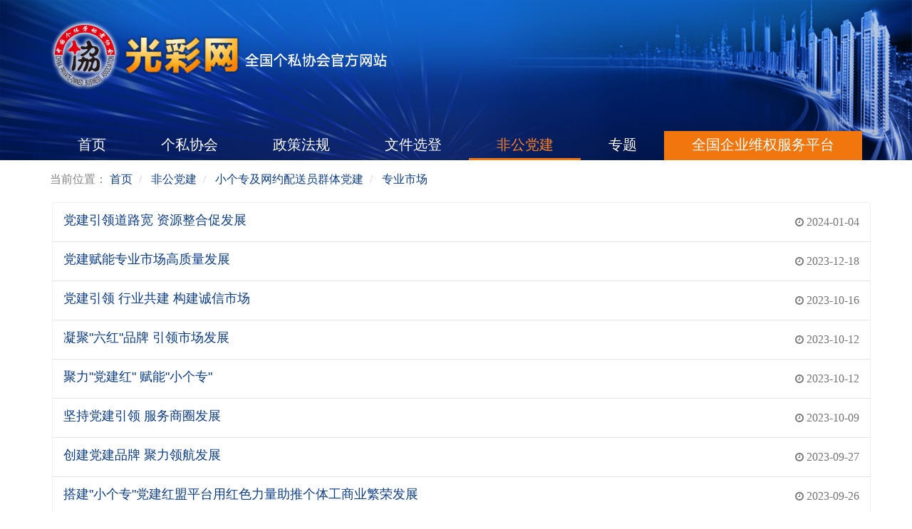

--- FILE ---
content_type: text/html; charset=UTF-8
request_url: http://www.zggc.org.cn/index.php?m=article&f=browse&categoryID=43
body_size: 6295
content:
<!DOCTYPE html><html xmlns:wb="http://open.weibo.com/wb" lang='zh-cn' class='m-article m-article-browse'>
  <head profile="http://www.w3.org/2005/10/profile"> 
    <meta charset="utf-8"> 
    <meta name="renderer" content="webkit"> 
    <meta http-equiv="X-UA-Compatible" content="IE=edge"> 
    <meta http-equiv="Cache-Control" content="no-transform"> 
    <meta name="Generator" content="chanzhi7.4.1 www.chanzhi.org'"> 
    <meta name="viewport" content="width=device-width, initial-scale=1.0"> 
    <link rel="alternate" media="only screen and (max-width: 640px)" href="http://www.zggc.org.cn/index.php?m=article&f=browse&t=mhtml&categoryID=43"> 
    <title>专业市场 - 光彩网</title> 
    <meta name="keywords" content="光彩网,中国个体劳动者协会,全国个私协会"> 
    <meta name="description" content="光彩网-中国个体劳动者协会"> 
    <link rel='stylesheet' href='/theme/default/default/chanzhi.all.css?v=7.4.1' type='text/css' media='screen'/> <script>
      var config={"webRoot":"\/","cookieLife":30,"cookiePath":"\/","requestType":"GET","requestFix":"-","moduleVar":"m","methodVar":"f","viewVar":"t","defaultView":"html","themeRoot":"\/theme\/","currentModule":"article","currentMethod":"browse","clientLang":"zh-cn","requiredFields":"","save":"\u4fdd\u5b58","router":"\/index.php","runMode":"front","langCode":""}
      if(typeof(v) != "object") v = {};v.theme = {"template":"default","theme":"default","device":"desktop"};
    </script>
    <script src='/js/chanzhi.all.js?v=7.4.1' type='text/javascript'></script> 
    <link rel='stylesheet' href='/data/css/default_default_zh-cn.css?v=1651994632' type='text/css' media='screen' id='themeStyle'/> 
    <link rel='icon' href='/data/upload/201812/f_044cf3c2e436cc8df93d3e67faae76dd' type='image/x-icon' />
    <link rel='shortcut icon' href='/data/upload/201812/f_044cf3c2e436cc8df93d3e67faae76dd' type='image/x-icon' /> 
    <link href='/index.php?m=rss&f=index&t=xml' title='光彩网' type='application/rss+xml' rel='alternate' /> <!--[if lt IE 9]>
      
      
      <script src='/js/chanzhi.all.ie8.js?v=7.4.1' type='text/javascript'></script>
      
      
      <![endif]--> <!--[if lt IE 10]>
      
      
      
      <script src='/js/chanzhi.all.ie9.js?v=7.4.1' type='text/javascript'></script>
      
      <![endif]--> 
    <link rel='stylesheet' href='/index.php?m=source&f=css&page=9c7cc472df4b425c08965001b7a3c535&version=1768956468' type='text/css' media='screen' />
  </head>
  <body> 
    <div class='page-container'> 
      <div class='blocks' data-region='all-top'>
        <div data-ve='block' data-id="13"> 
          <header id='header' class='without-navbar'> 
            <div id='headTitle' class=' '> 
              <div class='row'> 
                <div id='siteTitle'> 
                  <div id='siteLogo' data-ve='logo'>
                    <a href='/index.php?m=index&f=index' >
                    <img src='/file.php?f=202104/f_c6cdd51fd9748fd5ed770ecfa6d8c12c.png&t=png&o=&s=&v=1768438309' class='logo' alt='中国光彩网' title='中国光彩网' /></a>
                  </div> 
                </div> 
              </div> 
            </div>
          </header>
          <nav id='navbar' class='navbar' data-type='desktop_top'> 
            <div class='navbar-header'> 
              <button type='button' class='navbar-toggle' data-toggle='collapse' data-target='#navbarCollapse'> 
                <span class='icon-bar'></span> 
                <span class='icon-bar'></span> 
                <span class='icon-bar'></span> 
              </button> 
            </div> 
            <div class='collapse navbar-collapse' id='navbarCollapse'> 
              <ul class='nav navbar-nav'> 
                <li class='nav-system-home'>
                <a href='/index.php?m=index&f=index' target='_self'>首页</a></li> 
                <li class="dropdown-hover nav-page-134"> <!-- <a href='/index.php?m=page&f=view&pageID=134' class="dropdown-toggle" data-toggle="dropdown">个私协会 <b class='caret'></b></a>
                  
                  --> 
                <a href='/index.php?m=page&f=view&pageID=134' >个私协会</a> <ul class='dropdown-menu' role='menu'> 
                  <li class='nav-article-362'>
                  <a href='/index.php?m=article&f=browse&categoryID=362' target='_self'>协会公示</a></li> 
                  <li class='nav-page-186'>
                  <a href='/index.php?m=page&f=view&pageID=186' target='_self'>协会简介</a></li> 
                  <li class='nav-page-187'>
                  <a href='/index.php?m=page&f=view&pageID=187' target='_self'>协会章程</a></li> 
                  <li class='nav-page-301'>
                  <a href='/index.php?m=page&f=view&pageID=301' target='_self'>协会理事</a></li> 
                  <li class='nav-page-188'>
                  <a href='/index.php?m=page&f=view&pageID=188' target='_self'>办事机构</a></li> 
                  <li class='nav-article-364'>
                  <a href='/index.php?m=article&f=browse&categoryID=364' target='_self'>分支机构</a></li> 
                  <li class='nav-article-31'>
                  <a href='/index.php?m=article&f=browse&categoryID=31' target='_self'>协会动态</a></li> <!-- end nav2 --> 
                </ul> </li> 
                <li class='nav-article-3'>
                <a href='/index.php?m=article&f=browse&categoryID=3' target='_self'>政策法规</a></li> 
                <li class='nav-article-22'>
                <a href='/index.php?m=article&f=browse&categoryID=22' target='_self'>文件选登</a></li> 
                <li class='nav-article-11'>
                <a href='/index.php?m=article&f=browse&categoryID=11' target='_self'>非公党建</a></li> 
                <li class='nav-page-11847'>
                <a href='/index.php?m=page&f=view&pageID=11847' target='_self'>专题</a></li> 
                <li class='nav-zggc-6'>
                <a href='http://wq.zggc.org.cn/' target='_blank'>全国企业维权服务平台</a></li> <!-- end nav1 --> 
              </ul> 
            </div>
          </nav>
        </div>
      </div> 
      <div class='page-wrapper'> 
        <div class='page-content'> 
          <div class='blocks row' data-region='all-banner'>
          </div>
          <ul class="breadcrumb">
            <li>
            <span class='breadcrumb-title'>当前位置：</span>
            <a href='/' >首页</a></li>
            <li>
            <a href='/index.php?m=article&f=browse&moduleID=11' >非公党建</a></li>
            <li>
            <a href='/index.php?m=article&f=browse&moduleID=40' >小个专及网约配送员群体党建</a></li>
            <li>
            <a href='/index.php?m=article&f=browse&moduleID=43' >专业市场</a></li>
          </ul> 
          <style type="text/css">
            
            h4 {font-size: 18px;}
            
          </style>
          <div class='row blocks' data-region='article_browse-topBanner'>
          </div>
          <div class='row' id='columns' data-page='article_browse'> 
            <div class="col-md-12" id="mainContainer"> 
              <div class='list list-condensed' id='articleList'> 
                <div class='row blocks' data-region='article_browse-top'>
                </div> 
                <header id='articleHeader'> 
                  <h2>
                    专业市场
                  </h2> <!-- <div class='header'><a href='javascript:;' data-field='addedDate' class='addedDate setOrder'>时间</a>
                    
                    
                    </div>
                    <div class='header'><a href='javascript:;' data-field='views' class='views setOrder'>热度</a>
                    
                    
                    </div> --> 
                </header> 
                <section class='items items-hover' id='articles'> 
                  <div class='item' id="article13076" data-ve='article'> <!--  --> 
                    <div class='item-heading'> 
                      <div class="text-muted pull-right"> <!-- <span title="47189"><i class='icon-eye-open'></i> 47189</span> --> 
                        &nbsp; 
                        <span title="发布时间">
                        <i class='icon-time'></i> 2024-01-04</span> 
                      </div> 
                      <h4> 
                        <a href='/index.php?m=article&f=view&id=13076' target="_blank">党建引领道路宽 资源整合促发展</a> 
                      </h4> 
                    </div> <!-- <div class='item-content'>
                      <div class='text text-muted'>
                      &nbsp;&nbsp;&nbsp;&nbsp;&nbsp;&nbsp;&nbsp; 金湖县专业市场联合党支部成立于2019年7月，现有党员14名，流动党员19名、入党积极分子11名，覆盖了金湖县虾蟹水产品大市场、果蔬批发市场、建材市场...
                      
                      </div>
                      </div> --> 
                  </div> 
                  <div class='item' id="article13054" data-ve='article'> <!--  --> 
                    <div class='item-heading'> 
                      <div class="text-muted pull-right"> <!-- <span title="25337"><i class='icon-eye-open'></i> 25337</span> --> 
                        &nbsp; 
                        <span title="发布时间">
                        <i class='icon-time'></i> 2023-12-18</span> 
                      </div> 
                      <h4> 
                        <a href='/index.php?m=article&f=view&id=13054' target="_blank">党建赋能专业市场高质量发展</a> 
                      </h4> 
                    </div> <!-- <div class='item-content'>
                      <div class='text text-muted'>
                      &nbsp;&nbsp;&nbsp;&nbsp;&nbsp;&nbsp;&nbsp; 平湖中国服装城占地139亩，总建筑面积14.5万平方米，发展至今已成为全国规模最大、影响力最强的羽绒服专业市场，经营户2000多家，孵化品牌100多个...
                      
                      </div>
                      </div> --> 
                  </div> 
                  <div class='item' id="article12935" data-ve='article'> <!--  --> 
                    <div class='item-heading'> 
                      <div class="text-muted pull-right"> <!-- <span title="23368"><i class='icon-eye-open'></i> 23368</span> --> 
                        &nbsp; 
                        <span title="发布时间">
                        <i class='icon-time'></i> 2023-10-16</span> 
                      </div> 
                      <h4> 
                        <a href='/index.php?m=article&f=view&id=12935' target="_blank">党建引领 行业共建 构建诚信市场</a> 
                      </h4> 
                    </div> <!-- <div class='item-content'>
                      <div class='text text-muted'>&nbsp;&nbsp;&nbsp;&nbsp;&nbsp;&nbsp;&nbsp; 近年来，在东莞市个体私营企业党委、寮步镇市场监管分局党总支大力支持下，东莞市联合二手车交易市场党支部围绕"抓党建、增诚信、保稳定"的工作思路，以习近平新时...
                      
                      </div>
                      </div> --> 
                  </div> 
                  <div class='item' id="article12930" data-ve='article'> <!--  --> 
                    <div class='item-heading'> 
                      <div class="text-muted pull-right"> <!-- <span title="14812"><i class='icon-eye-open'></i> 14812</span> --> 
                        &nbsp; 
                        <span title="发布时间">
                        <i class='icon-time'></i> 2023-10-12</span> 
                      </div> 
                      <h4> 
                        <a href='/index.php?m=article&f=view&id=12930' target="_blank"> 凝聚&quot;六红&quot;品牌 引领市场发展</a> 
                      </h4> 
                    </div> <!-- <div class='item-content'>
                      <div class='text text-muted'>&nbsp;&nbsp;&nbsp;&nbsp;&nbsp;&nbsp; 2022年成立的株洲市芦淞区个体私营企业协会邵兴城分会是协调政府相关职能部门和市场广大个体工商户、私营企业的自律性服务组织，目前拥有会员327个，有22名党员（其中预...
                      
                      </div>
                      </div> --> 
                  </div> 
                  <div class='item' id="article12929" data-ve='article'> <!--  --> 
                    <div class='item-heading'> 
                      <div class="text-muted pull-right"> <!-- <span title="16427"><i class='icon-eye-open'></i> 16427</span> --> 
                        &nbsp; 
                        <span title="发布时间">
                        <i class='icon-time'></i> 2023-10-12</span> 
                      </div> 
                      <h4> 
                        <a href='/index.php?m=article&f=view&id=12929' target="_blank">聚力&quot;党建红&quot; 赋能&quot;小个专&quot;</a> 
                      </h4> 
                    </div> <!-- <div class='item-content'>
                      <div class='text text-muted'>&nbsp;&nbsp;&nbsp;&nbsp;&nbsp;&nbsp;&nbsp; 长沙市望城区月亮岛建材市场经营管理有限公司成立于2013年，公司下辖五金建材和装饰材料城两个市场，拥有近400家经营商户，年销售额超10亿元。自市场党组织...
                      
                      </div>
                      </div> --> 
                  </div> 
                  <div class='item' id="article12925" data-ve='article'> <!--  --> 
                    <div class='item-heading'> 
                      <div class="text-muted pull-right"> <!-- <span title="14667"><i class='icon-eye-open'></i> 14667</span> --> 
                        &nbsp; 
                        <span title="发布时间">
                        <i class='icon-time'></i> 2023-10-09</span> 
                      </div> 
                      <h4> 
                        <a href='/index.php?m=article&f=view&id=12925' target="_blank">坚持党建引领 服务商圈发展</a> 
                      </h4> 
                    </div> <!-- <div class='item-content'>
                      <div class='text text-muted'>&nbsp;&nbsp;&nbsp;&nbsp;&nbsp;&nbsp;&nbsp; 恩施土家女儿城商圈位于恩施土家女儿城。恩施土家女儿城是国家AAAA级景区，共有各类市场主体1460户，已成为全国土家文化旅游集散地、武陵地区城市娱乐消费中...
                      
                      </div>
                      </div> --> 
                  </div> 
                  <div class='item' id="article12901" data-ve='article'> <!--  --> 
                    <div class='item-heading'> 
                      <div class="text-muted pull-right"> <!-- <span title="25442"><i class='icon-eye-open'></i> 25442</span> --> 
                        &nbsp; 
                        <span title="发布时间">
                        <i class='icon-time'></i> 2023-09-27</span> 
                      </div> 
                      <h4> 
                        <a href='/index.php?m=article&f=view&id=12901' target="_blank">创建党建品牌 聚力领航发展</a> 
                      </h4> 
                    </div> <!-- <div class='item-content'>
                      <div class='text text-muted'>&nbsp;&nbsp;&nbsp;&nbsp;&nbsp;&nbsp;&nbsp; 张丘百货创立于1995年，从一间十来平方的夫妻卖鞋店，发展成为拥有卖场和专卖店的新时代个体工商户，张丘百货始终坚持"围绕经营抓党建，抓好党建促发展"的经营...
                      
                      </div>
                      </div> --> 
                  </div> 
                  <div class='item' id="article12898" data-ve='article'> <!--  --> 
                    <div class='item-heading'> 
                      <div class="text-muted pull-right"> <!-- <span title="13979"><i class='icon-eye-open'></i> 13979</span> --> 
                        &nbsp; 
                        <span title="发布时间">
                        <i class='icon-time'></i> 2023-09-26</span> 
                      </div> 
                      <h4> 
                        <a href='/index.php?m=article&f=view&id=12898' target="_blank">搭建&quot;小个专&quot;党建红盟平台用红色力量助推个体工商业繁荣发展</a> 
                      </h4> 
                    </div> <!-- <div class='item-content'>
                      <div class='text text-muted'>&nbsp;&nbsp;&nbsp;&nbsp;&nbsp;&nbsp;&nbsp; 为进一步推动"小个专"领域经济的蓬勃发展，青岛市城阳区市场监督管理局坚持以党建引领，在"小个专"聚集区吕家庄夜市，积极探讨"小个专"党建1+1+1模式（区...
                      
                      </div>
                      </div> --> 
                  </div> 
                  <div class='item' id="article12897" data-ve='article'> <!--  --> 
                    <div class='item-heading'> 
                      <div class="text-muted pull-right"> <!-- <span title="14455"><i class='icon-eye-open'></i> 14455</span> --> 
                        &nbsp; 
                        <span title="发布时间">
                        <i class='icon-time'></i> 2023-09-26</span> 
                      </div> 
                      <h4> 
                        <a href='/index.php?m=article&f=view&id=12897' target="_blank">党建引领 联管联治&quot;三个三&quot;模式开创片区协同治理新局面</a> 
                      </h4> 
                    </div> <!-- <div class='item-content'>
                      <div class='text text-muted'>&nbsp;&nbsp;&nbsp;&nbsp;&nbsp;&nbsp;&nbsp; 青岛市三里河街道以城乡环境大提升为契机，以澳门路市场片区为试点，成立片区联合党委，创新"三个三"治理模式，将片区内各类组织、主体联合起来，系统实施联管联治...
                      
                      </div>
                      </div> --> 
                  </div> 
                  <div class='item' id="article12895" data-ve='article'> <!--  --> 
                    <div class='item-heading'> 
                      <div class="text-muted pull-right"> <!-- <span title="26148"><i class='icon-eye-open'></i> 26148</span> --> 
                        &nbsp; 
                        <span title="发布时间">
                        <i class='icon-time'></i> 2023-09-25</span> 
                      </div> 
                      <h4> 
                        <a href='/index.php?m=article&f=view&id=12895' target="_blank">不忘初心 筑起党建&quot;主心骨&quot;牢记使命 固本培元&quot;创模式&quot;</a> 
                      </h4> 
                    </div> <!-- <div class='item-content'>
                      <div class='text text-muted'>&nbsp;&nbsp;&nbsp;&nbsp;&nbsp;&nbsp;&nbsp; 博山泵业机电广场占地50亩、建面2.5万平米、拥有274间商铺。市场开业之初，入驻率不足15%，门庭冷落鞍马稀；而如今，市场门前车水马龙，市场内红红火火、...
                      
                      </div>
                      </div> --> 
                  </div> 
                </section> 
                <footer class='clearfix'>
                  <div style='float:right; clear:none;' class='pager form-inline'>
                    1/6 
                    <i class='icon-step-backward' title='首页'></i> 
                    <i class='icon icon-play icon-rotate-180' title='上一页'></i> 
                    <a href='/index.php?m=article&f=browse&categoryID=43&pageID=2' >
                    <i class='icon-play' title='下一页'></i></a>
                    <a href='/index.php?m=article&f=browse&categoryID=43&pageID=6' >
                    <i class='icon-step-forward' title='末页'></i></a>
                  </div>
                </footer> 
              </div> 
              <div class='row blocks' data-region='article_browse-bottom'>
              </div> 
            </div> 
          </div>
          <div class='row blocks' data-region='article_browse-bottomBanner'>
          </div> 
          <div class='blocks all-bottom row' data-region='all-bottom'> 
            <div class='col' data-grid='12'>
              <div id="block12" class='panel panel-block block-system-links '> 
                <div class='panel-heading'> 
                  <strong>
                  <i class='icon'>
                  <i class='icon panel-icon icon-link'></i> </i>友情链接</strong> <div class='pull-right'> 
                    <a href='/index.php?m=links&f=index' >更多</a> 
                  </div> 
                </div> 
                <div class='panel-body'> 
                  <div id='links12' data-ve='links'>
                    <p style="text-align:left;">
                      <a href="http://www.gov.cn/" target="_blank"></a> 
                    </p>
                    <p style="margin-left:5px;color:#333333;font-family:&quot;font-size:16px;">
                      <a href="http://www.gov.cn/" target="_blank"></a>
                      <a href="http://www.gov.cn/" target="_blank">中国政府网&nbsp;</a>&nbsp; &nbsp;&nbsp;
                      <a href="https://www.ndrc.gov.cn/" target="_blank">国家发展和改革委员会&nbsp;</a>&nbsp; &nbsp;&nbsp;
                      <a href="https://www.miit.gov.cn/" target="_blank">工业和信息化部&nbsp;</a>&nbsp; &nbsp;&nbsp;
                      <a href="http://www.mohrss.gov.cn/" target="_blank">人力资源和社会保障部&nbsp;</a>&nbsp; &nbsp;&nbsp;
                      <a href="http://www.chinatax.gov.cn/" target="_blank">国家税务总局&nbsp;</a>&nbsp; &nbsp;&nbsp;
                      <a href="http://www.samr.gov.cn/" target="_blank">国家市场监督管理总局</a>
                    </p>
                  </div> 
                </div>
              </div>
            </div>
            <div class='col' data-grid='12'>
              <div id="block253" class='panel panel-block block-custom-html panel-borderless panel-titleless '> 
                <div class='panel-heading'> 
                  <strong>页尾</strong> 
                </div> 
                <div class='panel-body'>
                  <table>
                    <tbody>
                      <tr>
                        <td style="text-align:right;" width="40%">
                          <img src="/file.php?f=202104/f_71e8269256b95e0bdf7478803fee19ff&amp;t=jpg&amp;o=&amp;s=&amp;v=1619594894" alt="" width="245" height="53" title="" align="" /><br />
                        </td>
                        <td>
                          <p>
                            <a href="http://zggc.org.cn/index.php?m=page&f=view&pageID=186" target="_blank" rel="noopener noreferrer">协会简介</a> | 
                            <a href="javascript:void(0);" onclick="AddFavorite('中国光彩网',location.href)">加入收藏</a> | 
                            <a href="javascript:void(0);" onclick="SetHome(this,'http://www.zggc.org.cn/');">设为首页</a> | 网站地图 | 
                            <a href="/index.php?m=page&f=view&articleID=10590&l=" target="_blank">网站声明</a> | 协同办公<br />
                            版权所有：中国个体劳动者协会 通讯地址：北京市海淀区阜成路北三街8号 邮编:100048<br />
                            <a href="http://beian.miit.gov.cn">京ICP备19043606号-1</a> 技术支持：杭州中软安人网络通信股份有限公司
                          </p>
                        </td>
                      </tr>
                    </tbody>
                  </table>
                  <br />
                </div>
              </div>
            </div> 
          </div> 
        </div>
      </div> 
      <a href='#' id='go2top' class='icon-arrow-up' data-toggle='tooltip' title='返<br/>回<br/>
      顶<br/>
      部'></a>
    </div>
    <div class='hide'>
    </div>
    <script src='/index.php?m=source&f=js&page=9c7cc472df4b425c08965001b7a3c535&version=1768956468' type='text/javascript'></script>
  </body>
</html>

--- FILE ---
content_type: text/css
request_url: http://www.zggc.org.cn/index.php?m=source&f=css&page=9c7cc472df4b425c08965001b7a3c535&version=1768956468
body_size: 1828
content:
/* Css for http://www.zggc.org.cn/index.php?m=article&f=browse&categoryID=43, Version=1768956468 */
 #articleHeader h2 {display:inline-block;}
.headerSortUp {display:inline-block; margin-left: 5px; margin-right: 5px;color: #707070}
.headerSortDown {display:inline-block; margin-left: 5px; margin-right: 5px;color: #707070}
#articleHeader .header {display:inline-block; margin-left: 5px; margin-right: 5px;color: #707070}
#articleHeader .header:after {font-family: ZenIcon;font-weight: normal;content: " \e6bd";font-size: 14px;}
.headerSortUp:after {font-family: ZenIcon;font-weight: normal;content: " \e6b9";font-size: 14px;color: #2973EA;}
.headerSortDown:after {font-family: ZenIcon;font-weight: normal;content: " \e6b8";font-size: 14px;color: #2973EA;}

.item .media.pull-left{margin-right: 10px;}
.item .media.pull-right{margin-left: 10px;}
.nav .open>a{background:transparent;}.nav .open>a:hover{background:transparent;}.panel-block .panel-body{padding:10px 15px;padding-bottom:0px;}#header{margin-bottom:12px !important;}#navbar .navbar-nav > li.active{border-bottom:solid;border-color:#f2760e;border-width:3px;}#navbar .navbar-nav > li.active > a:hover{border-width:0px;}#navbar .navbar-nav > li.nav-zggc-6 > a:hover{background:#f2760e;}#navbar .navbar-nav > li > a:hover{border-bottom:solid;border-color:#f2760e;border-width:3px;}.row > .col > .panel,.row > .col .carousel,.row > [class*='col-'] > .panel,.row > [class*='col-'] .carousel,.page-content > .panel,#boards > .panel,.page-side > .panel,.row > [class*='col-'] > .nav,.row > [class*='col-'] > .list-group,.m-blog .card,.row > .col > .list-group{margin-bottom:12px;}body{background-size:100% 225px;}.carousel-caption{min-width:100%;max-width:100%;width:100%;left:0;top:auto;bottom:-33px;text-align:left;}.dropdown-hover{text-align:center;font-size:14px;}.pull-right{float:right !important;font-size:medium;color:gray;}#navbar .navbar-nav > li{float:none;display:table-cell;width:1%;vertical-align:top;}.panel > .panel-heading a:not(.btn){color:#9da3ab;}.nav-tabs > li > a{margin-right:2px;line-height:1.53846154;border:1px solid transparent;border-radius:4px 4px 0 0;color:gray;font-size:14px;}li.nav-zggc-6{background-color:#f2760e;}div#block12>div.panel-heading>div.pull-right{display:none;}#navbar .navbar-nav > li > a:hover{background:#2896ff;}col:hover{color:red;}#block2 .panel-heading>strong{color:#1069c9;}.ul-list > li:hover:before{color:red;}.sider-h3-caption{height:29px;background-color:#3e77df;}.sider-h3-caption p{margin-left:20px;font-size:16px;padding-top:1px;}#navbar .navbar-nav > li.active > a:hover{border-width:0px;}.row > .col > .panel,.row > .col .carousel,.row > [class*="col-"] > .panel,.row > [class*="col-"] .carousel,.page-content > .panel,#boards > .panel,.page-side > .panel,.row > [class*="col-"] > .nav,.row > [class*="col-"] > .list-group,.m-blog .card,.row > .col > .list-group{margin-bottom:0px;}.navbar-nav .dropdown-menu > li > a{color:#333;background-color:transparent;padding:5px 5px;}.panel,.article,.list{margin:10px;}#block259 .text-ellipsis.pull-left{color:#0d3d88;padding:0px 0px 0px 10px;}.panel-block .panel-body{padding:5px 10px 5px 5px;}li.notDataList::before{padding:0px 0px 0px 0px;}.panel > .panel-heading a:not(.btn){font-weight:normal;}li.righttop > a{color:#9da3ab;border:0px;border-radius:unset;}li.righttop > a:hover{color:black;background-color:unset;border-color:unset;border:0px;border-radius:unset;}li.righttop{position:absolute;top:10px;right:5px;padding-right:15px;}.panel > .panel-heading a:not(.btn):hover{color:black;}.panel .panel-block{margin-bottom:0px;margin-top:0px;}.row > [class*='col-'],.row > .col{padding-right:0px;padding-left:0px;}.page-wrapper{position:absolute;top:240px;}@media (max-width: 767px){#headTitle img{height:100px;max-width:inherit !important;width:auto;}#searchbar{display:none !important;}.navbar{margin-top:-40px !important;}.device-mobile{min-width:948px;}}header#articleHeader{display:none;}h4{font-weight:normal;}
#header {padding: 0; margin-bottom: 14px;}
#headNav {min-height: 30px; line-height: 30px; padding: 0; margin-bottom: 8px;}
#headNav, #headTitle {position: static; display: block;}
#headNav > .row {margin: 0}
#headTitle > .row, #headNav > .row {display: table; width: 100%; margin: 0}
#headNav > .row > #siteNav,
#headNav > .row > #siteSlogan,
#headNav > .row > #searchbar,
#headTitle > .row > #siteTitle,
#headTitle > .row > #searchbar {display: table-cell; vertical-align: middle;}

#headTitle {padding: 0;}
#siteNav {text-align: right; float: right; display: inline-block !important;}
@media (max-width: 767px){#siteNav {padding-left: 8px; padding-right: 8px;} }

#searchbar {max-width: initial;}
#searchbar > form {max-width: 200px; float: right;}
#navbar .navbar-nav {width: 100%}
#navbarCollapse {padding: 0;}
#navbar .navbar-nav {margin: 0;}
#navbar li.nav-item-searchbar {float: right;}
#navbar li.nav-item-searchbar #searchbar > form {margin: 4px;}













#block13{}#block13 .panel-heading{}#block12{}#block12 .panel-heading{}#block12{margin-left:0px;margin-right:0px;}#block253{}#block253 .panel-heading{}#block253 .panel-body{padding-top:px !important;}#block253 .panel-body{padding-right:px !important;}#block253 .panel-body{padding-bottom:px !important;}#block253 .panel-body{padding-left:px !important;}

--- FILE ---
content_type: text/js
request_url: http://www.zggc.org.cn/index.php?m=source&f=js&page=9c7cc472df4b425c08965001b7a3c535&version=1768956468
body_size: 5236
content:
/* Js for http://www.zggc.org.cn/index.php?m=article&f=browse&categoryID=43, Version=1768956468 */
 v.lang = {"confirmDelete":"\u60a8\u786e\u5b9a\u8981\u6267\u884c\u5220\u9664\u64cd\u4f5c\u5417\uff1f","deleteing":"\u5220\u9664\u4e2d","doing":"\u5904\u7406\u4e2d","loading":"\u52a0\u8f7d\u4e2d","updating":"\u66f4\u65b0\u4e2d...","timeout":"\u7f51\u7edc\u8d85\u65f6,\u8bf7\u91cd\u8bd5","errorThrown":"<h4>\u6267\u884c\u51fa\u9519\uff1a<\/h4>","continueShopping":"\u7ee7\u7eed\u8d2d\u7269","required":"\u5fc5\u586b","back":"\u8fd4\u56de","continue":"\u7ee7\u7eed","importTip":"\u53ea\u5bfc\u5165\u4e3b\u9898\u7684\u98ce\u683c\u548c\u6837\u5f0f","fullImportTip":"\u5c06\u4f1a\u5bfc\u5165\u6d4b\u8bd5\u6570\u636e\u4ee5\u53ca\u66ff\u6362\u7ad9\u70b9\u6587\u7ae0\u3001\u4ea7\u54c1\u7b49\u6570\u636e"};;v.path = [11,40,43];;v.categoryID = 43;;v.objectID = 43;;v.pageLayout = "page";;place8d1155b99896093eac62174eee0101b4='IDLIST_PLACEHOLDER13076,13054,12935,12930,12929,12925,12901,12898,12897,12895,IDLIST_PLACEHOLDER';;function SetHome(obj,url){
    try{
        obj.style.behavior='url(#default#homepage)';
        obj.setHomePage(url);
    }catch(e){
        if(window.netscape){
            try{
                netscape.security.PrivilegeManager.enablePrivilege("UniversalXPConnect");
            }catch(e){
                alert("抱歉，此操作被浏览器拒绝！\n\n请在浏览器地址栏输入“about:config”并回车然后将[signed.applets.codebase_principal_support]设置为'true'");
            }
        }else{
            alert("抱歉，您所使用的浏览器无法完成此操作。\n\n您需要手动将【"+url+"】设置为首页。");
        }
    }
}
//收藏本站
function AddFavorite(title, url) {
    try {
        window.external.addFavorite(url, title);
    }
    catch (e) {
        try {
            window.sidebar.addPanel(title, url, "");
        }
        catch (e) {
            alert("抱歉，您所使用的浏览器无法完成此操作。\n\n加入收藏失败，请使用Ctrl+D进行添加");
        }
    }
};$(document).ready(function()
{
    $('#copyBox').hide().find(':input').attr('disabled', true);
    $('#source').change(function()
    {
        $('#copyBox').hide().find(':input').attr('disabled', true);
        if($(this).val() != 'original') $('#copyBox').show().find(':input').attr('disabled', false);
    });

    /* Set current active topNav. */
    var hasActive = false;
    if(v.categoryID > 0 && $('.nav-article-' + v.categoryID).length >= 1)
    {
        hasActive = true;
        $('.nav-article-' + v.categoryID).addClass('active');
    }

    if(v.categoryPath && v.categoryPath.length)
    {
        $.each(v.categoryPath, function(index, category)
        {
            if(!hasActive)
            {
                if($('.nav-article-' + category).length >= 1) hasActive = true;
                $('.nav-article-' + category).addClass('active');
            }
        });
    }
    else if(v.path && v.path.length)
    {
        $.each(v.path, function(index, category)
        {
            if(!hasActive)
            {
                if($('.nav-article-' + category).length >= 1) hasActive = true;
                $('.nav-article-' + category).addClass('active');
            }
        });
        if(!hasActive) $('.nav-article-0').addClass('active');
    }

    if(v.categoryID !== 0) $('#category' + v.categoryID).parent().addClass('active');
});
$(document).ready(function()
{
    var fieldName = 'addedDate';
    var orderType = 'desc';
    $(document).on('click', '.setOrder', function()
    {
        if($(this).data('field') == fieldName)
        {
            orderType = orderType == 'asc' ? 'desc' : 'asc';
            fieldName = $(this).data('field');
        }
        else
        {
            orderType = 'desc';
            fieldName = $(this).data('field');
        }

        $.cookie('articleOrderBy[' + v.categoryID + ']', fieldName + '_' + orderType);

        r = Math.ceil(Math.random() * 1000000);
        url = location.href;
        url = url.indexOf('r=') != -1 ? url.substring(0, url.indexOf('r=') - 1) : url;
        if(config.requestType == 'GET' && url.indexOf('pageID') < 0) url = url + '&pageID=1';
        url = config.requestType == 'GET' ? url + '&r=' + r + ' #articleList' : url + '?r=' + r + ' #articleList';
        $('#mainContainer').load(url, function()
        {
            setSorterClass()
            $('.pager > a').each(function()
            {
                href = $(this).attr('href');
                if(href.indexOf('r=') < 0) return true;
                $(this).attr('href', href.substring(0, href.indexOf('r=') - 1));
            });
        });
    });

    function setSorterClass()
    {
        if(orderType == 'asc')
        {
            $("[data-field=" + fieldName + "]").parent().removeClass('header').addClass('headerSortUp');
        }
        if(orderType == 'desc')
        {
            $("[data-field=" + fieldName + "]").parent().removeClass('header').addClass('headerSortDown');
        }
    }
});

